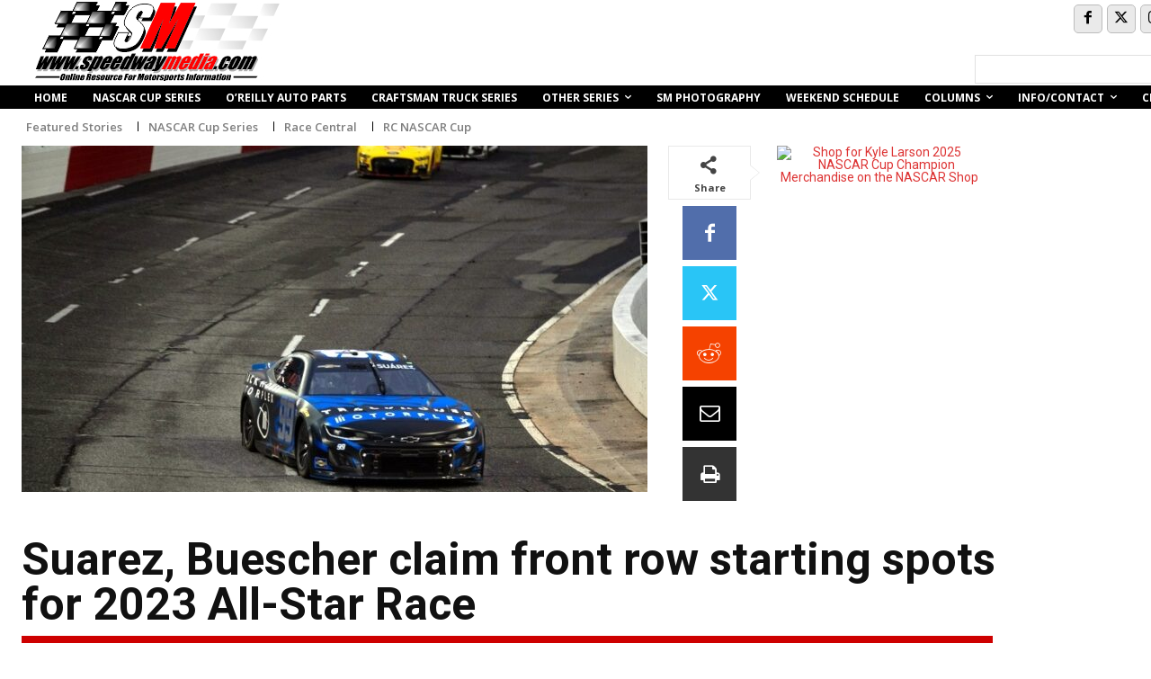

--- FILE ---
content_type: text/html
request_url: https://speedwaymedia.com/photogallery.htm
body_size: 662
content:
<style>.sm_photo_header {font-family: Verdana; font-size: 12px; font-weight: bold; color:#000000; width: 290px; margin: 0px 0px 0px 4px;  padding: 1px 0px 1px 0px; text-align:center; background-color: #efefef; }</style><div class='sm_photo_header'><a href='https://speedwaymedia.com/photo/' target='_blank'><img border='0' src='https://speedwaymedia.com/wp-content/uploads/2024/11/sm-shots.png' width='208' height='20'></a></div><style>.sm_photo_text a {font-family: Verdana; font-size: 9px; font-weight: normal; color:#000000; width: 285px; padding: 0px 4px 0px 5px; text-align:left; text-decoration: none; }</style><div class='sm_photo_text'><a href='https://speedwaymedia.com/photo/index.php?/category/1831'>Championship Race - Phoenix by Ron Olds</a><br><a href='https://speedwaymedia.com/photo/index.php?/category/1831' target='_blank'><img border='0' src='https://speedwaymedia.com/photo/_data/i/./upload/2024/11/10/20241110120352-abbf583b-th.jpg' width='65' height='40'></a><a href='https://speedwaymedia.com/photo/index.php?/category/1831' target='_blank'><img border='0' src='https://speedwaymedia.com/photo/_data/i/./upload/2024/11/10/20241110114643-eea83c02-th.jpg' width='65' height='40'></a><a href='https://speedwaymedia.com/photo/index.php?/category/1831' target='_blank'><img border='0' src='https://speedwaymedia.com/photo/_data/i/./upload/2024/11/10/20241110203316-d1b6db42-th.jpg' width='65' height='40'></a><a href='https://speedwaymedia.com/photo/index.php?/category/1831' target='_blank'><img border='0' src='https://speedwaymedia.com/photo/_data/i/./upload/2024/11/10/20241110211853-aee672ce-th.jpg' width='65' height='40'></a><br><a href='https://speedwaymediaphoto.com/photo/index.php?/category/1830'>Xfinity Championship Race - Phoenix Raceway by Ron Olds</a><br><a href='https://speedwaymediaphoto.com/photo/index.php?/category/1830' target='_blank'><img border='0' src='https://speedwaymedia.com/photo/_data/i/./upload/2024/11/10/20241110011133-32ba7567-th.jpg' width='65' height='40'></a><a href='https://speedwaymediaphoto.com/photo/index.php?/category/1830' target='_blank'><img border='0' src='https://speedwaymedia.com/photo/_data/i/./upload/2024/11/10/20241110011138-b9c502b9-th.jpg' width='65' height='40'></a><a href='https://speedwaymediaphoto.com/photo/index.php?/category/1830' target='_blank'><img border='0' src='https://speedwaymedia.com/photo/_data/i/./upload/2024/11/10/20241110011058-cc0f8e72-th.jpg' width='65' height='40'></a><a href='https://speedwaymediaphoto.com/photo/index.php?/category/1830' target='_blank'><img border='0' src='https://speedwaymedia.com/photo/_data/i/./upload/2024/11/10/20241110011136-14d53094-th.jpg' width='65' height='40'></a><br><a href='https://speedwaymediaphoto.com/photo/index.php?/category/1826'>Truck Series Championship at Phoenix Raceway by Ron Olds</a><br><a href='https://speedwaymediaphoto.com/photo/index.php?/category/1826' target='_blank'><img border='0' src='https://speedwaymedia.com/photo/_data/i/./upload/2024/11/08/20241108120950-63ba11e5-th.jpg' width='65' height='40'></a><a href='https://speedwaymediaphoto.com/photo/index.php?/category/1826' target='_blank'><img border='0' src='https://speedwaymedia.com/photo/_data/i/./upload/2024/11/10/20241110011058-cc0f8e72-th.jpg' width='65' height='40'></a><a href='https://speedwaymediaphoto.com/photo/index.php?/category/1826' target='_blank'><img border='0' src='https://speedwaymedia.com/photo/_data/i/./upload/2024/11/08/20241108120118-49f16c03-th.jpg' width='65' height='40'></a><a href='https://speedwaymediaphoto.com/photo/index.php?/category/1826' target='_blank'><img border='0' src='https://speedwaymedia.com/photo/_data/i/./upload/2024/11/08/20241108231854-b43c135d-th.jpg' width='65' height='40'></a><br><a href='https://speedwaymediaphoto.com/photo/index.php?/category/1999'>South Carolina 400 at Florence Motor Speedway by John Knittel</a><br><a href='https://speedwaymediaphoto.com/photo/index.php?/category/1999' target='_blank'><img border='0' src='https://speedwaymedia.com/photo/_data/i/./upload/2025/11/25/20251125074403-75643fd7-th.jpg' width='65' height='40'></a><a href='https://speedwaymediaphoto.com/photo/index.php?/category/1999' target='_blank'><img border='0' src='https://speedwaymedia.com/photo/_data/i/./upload/2025/11/25/20251125074242-2a68bcaf-th.jpg' width='65' height='40'></a><a href='https://speedwaymediaphoto.com/photo/index.php?/category/1999' target='_blank'><img border='0' src='https://speedwaymedia.com/photo/_data/i/./upload/2025/11/25/20251125074353-8e3ac61a-th.jpg' width='65' height='40'></a><a href='https://speedwaymediaphoto.com/photo/index.php?/category/1999' target='_blank'><img border='0' src='https://speedwaymedia.com/photo/_data/i/./upload/2025/11/25/20251125074253-37d380b5-th.jpg' width='65' height='40'></a><br></div>

--- FILE ---
content_type: text/html; charset=UTF-8
request_url: https://speedwaymedia.com/wp-admin/admin-ajax.php?td_theme_name=Newspaper&v=12.7.4
body_size: 118
content:
{"238385":335}